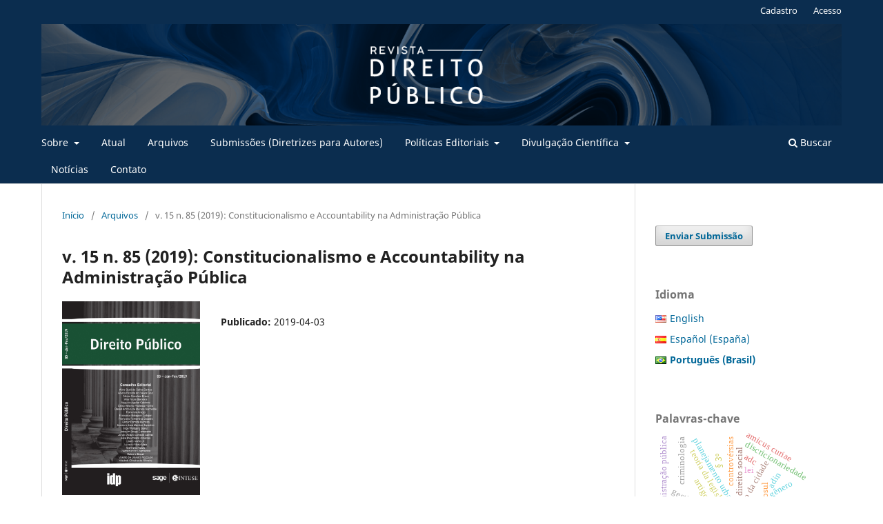

--- FILE ---
content_type: text/html; charset=utf-8
request_url: https://www.portaldeperiodicos.idp.edu.br/direitopublico/issue/view/185
body_size: 7131
content:
<!DOCTYPE html>
<html lang="pt-BR" xml:lang="pt-BR">
<head>
	<meta charset="utf-8">
	<meta name="viewport" content="width=device-width, initial-scale=1.0">
	<title>
		v. 15 n. 85 (2019): Constitucionalismo e Accountability na Administração Pública
							| Direito Público
			</title>

	
<meta name="generator" content="Open Journal Systems 3.3.0.21" />
<link rel="alternate" type="application/atom+xml" href="https://www.portaldeperiodicos.idp.edu.br/direitopublico/gateway/plugin/AnnouncementFeedGatewayPlugin/atom">
<link rel="alternate" type="application/rdf+xml" href="https://www.portaldeperiodicos.idp.edu.br/direitopublico/gateway/plugin/AnnouncementFeedGatewayPlugin/rss">
<link rel="alternate" type="application/rss+xml" href="https://www.portaldeperiodicos.idp.edu.br/direitopublico/gateway/plugin/AnnouncementFeedGatewayPlugin/rss2">
<link rel="alternate" type="application/atom+xml" href="https://www.portaldeperiodicos.idp.edu.br/direitopublico/gateway/plugin/WebFeedGatewayPlugin/atom">
<link rel="alternate" type="application/rdf+xml" href="https://www.portaldeperiodicos.idp.edu.br/direitopublico/gateway/plugin/WebFeedGatewayPlugin/rss">
<link rel="alternate" type="application/rss+xml" href="https://www.portaldeperiodicos.idp.edu.br/direitopublico/gateway/plugin/WebFeedGatewayPlugin/rss2">
	<link rel="stylesheet" href="https://www.portaldeperiodicos.idp.edu.br/direitopublico/$$$call$$$/page/page/css?name=stylesheet" type="text/css" /><link rel="stylesheet" href="https://www.portaldeperiodicos.idp.edu.br/direitopublico/$$$call$$$/page/page/css?name=font" type="text/css" /><link rel="stylesheet" href="https://www.portaldeperiodicos.idp.edu.br/lib/pkp/styles/fontawesome/fontawesome.css?v=3.3.0.21" type="text/css" /><link rel="stylesheet" href="https://www.portaldeperiodicos.idp.edu.br/plugins/generic/citations/css/citations.css?v=3.3.0.21" type="text/css" /><link rel="stylesheet" href="https://www.portaldeperiodicos.idp.edu.br/public/journals/14/styleSheet.css?d=2022-02-16+18%3A16%3A04" type="text/css" /><link rel="stylesheet" href="https://www.portaldeperiodicos.idp.edu.br/public/site/styleSheet.css?v=3.3.0.21" type="text/css" />
</head>
<body class="pkp_page_issue pkp_op_view has_site_logo" dir="ltr">

	<div class="pkp_structure_page">

				<header class="pkp_structure_head" id="headerNavigationContainer" role="banner">
						
 <nav class="cmp_skip_to_content" aria-label="Ir para os links de conteúdo">
	<a href="#pkp_content_main">Ir para o conteúdo principal</a>
	<a href="#siteNav">Ir para o menu de navegação principal</a>
		<a href="#pkp_content_footer">Ir para o rodapé</a>
</nav>

			<div class="pkp_head_wrapper">

				<div class="pkp_site_name_wrapper">
					<button class="pkp_site_nav_toggle">
						<span>Open Menu</span>
					</button>
										<div class="pkp_site_name">
																<a href="						https://www.portaldeperiodicos.idp.edu.br/direitopublico/index
					" class="is_img">
							<img src="https://www.portaldeperiodicos.idp.edu.br/public/journals/14/pageHeaderLogoImage_pt_BR.png" width="1266" height="160"  />
						</a>
										</div>
				</div>

				
				<nav class="pkp_site_nav_menu" aria-label="Navegação no Site">
					<a id="siteNav"></a>
					<div class="pkp_navigation_primary_row">
						<div class="pkp_navigation_primary_wrapper">
																				<ul id="navigationPrimary" class="pkp_navigation_primary pkp_nav_list">
								<li class="">
				<a href="https://www.portaldeperiodicos.idp.edu.br/direitopublico/about">
					Sobre
				</a>
									<ul>
																					<li class="">
									<a href="https://www.portaldeperiodicos.idp.edu.br/direitopublico/about">
										Sobre a Revista
									</a>
								</li>
																												<li class="">
									<a href="https://www.portaldeperiodicos.idp.edu.br/direitopublico/about/editorialTeam">
										Equipe Editorial
									</a>
								</li>
																												<li class="">
									<a href="https://www.portaldeperiodicos.idp.edu.br/direitopublico/indexadores">
										Indexações
									</a>
								</li>
																												<li class="">
									<a href="https://www.portaldeperiodicos.idp.edu.br/direitopublico/about/privacy">
										Declaração de Privacidade
									</a>
								</li>
																		</ul>
							</li>
								<li class="">
				<a href="https://www.portaldeperiodicos.idp.edu.br/direitopublico/issue/current">
					Atual
				</a>
							</li>
								<li class="">
				<a href="https://www.portaldeperiodicos.idp.edu.br/direitopublico/issue/archive">
					Arquivos
				</a>
							</li>
								<li class="">
				<a href="https://www.portaldeperiodicos.idp.edu.br/direitopublico/about/submissions">
					Submissões (Diretrizes para Autores)
				</a>
							</li>
								<li class="">
				<a href="https://www.portaldeperiodicos.idp.edu.br/direitopublico/politicaseditoriais">
					Políticas Editoriais
				</a>
									<ul>
																					<li class="">
									<a href="https://www.portaldeperiodicos.idp.edu.br/direitopublico/focoescopo">
										Foco e Escopo
									</a>
								</li>
																												<li class="">
									<a href="https://www.portaldeperiodicos.idp.edu.br/direitopublico/processoavaliacao">
										Processo de Avaliação pelos Pares
									</a>
								</li>
																												<li class="">
									<a href="https://www.portaldeperiodicos.idp.edu.br/direitopublico/periodicidade">
										Periodicidade
									</a>
								</li>
																												<li class="">
									<a href="https://www.portaldeperiodicos.idp.edu.br/direitopublico/acessolivre">
										Política de Acesso Livre
									</a>
								</li>
																												<li class="">
									<a href="https://www.portaldeperiodicos.idp.edu.br/direitopublico/privacidade">
										Política de Privacidade
									</a>
								</li>
																												<li class="">
									<a href="https://www.portaldeperiodicos.idp.edu.br/direitopublico/integridadecientifica">
										Transparência e integridade científica
									</a>
								</li>
																												<li class="">
									<a href="https://www.portaldeperiodicos.idp.edu.br/direitopublico/codigoetica">
										Política de Integridade para Pareceristas
									</a>
								</li>
																		</ul>
							</li>
								<li class="">
				<a href="https://www.portaldeperiodicos.idp.edu.br/direitopublico/divulgacaocientifica">
					Divulgação Científica
				</a>
									<ul>
																					<li class="">
									<a href="https://pos.idp.edu.br/blog-revista-do-direito/">
										Blog da Revista Direito Público
									</a>
								</li>
																												<li class="">
									<a href="https://www.portaldeperiodicos.idp.edu.br/direitopublico/dialogos-em-direito-publico">
										Diálogos em Direito Público
									</a>
								</li>
																		</ul>
							</li>
								<li class="">
				<a href="https://www.portaldeperiodicos.idp.edu.br/direitopublico/announcement">
					Notícias
				</a>
							</li>
								<li class="">
				<a href="https://www.portaldeperiodicos.idp.edu.br/direitopublico/about/contact">
					Contato
				</a>
							</li>
			</ul>

				

																						<div class="pkp_navigation_search_wrapper">
									<a href="https://www.portaldeperiodicos.idp.edu.br/direitopublico/search" class="pkp_search pkp_search_desktop">
										<span class="fa fa-search" aria-hidden="true"></span>
										Buscar
									</a>
								</div>
													</div>
					</div>
					<div class="pkp_navigation_user_wrapper" id="navigationUserWrapper">
							<ul id="navigationUser" class="pkp_navigation_user pkp_nav_list">
								<li class="profile">
				<a href="https://www.portaldeperiodicos.idp.edu.br/direitopublico/user/register">
					Cadastro
				</a>
							</li>
								<li class="profile">
				<a href="https://www.portaldeperiodicos.idp.edu.br/direitopublico/login">
					Acesso
				</a>
							</li>
										</ul>

					</div>
				</nav>
			</div><!-- .pkp_head_wrapper -->
		</header><!-- .pkp_structure_head -->

						<div class="pkp_structure_content has_sidebar">
			<div class="pkp_structure_main" role="main">
				<a id="pkp_content_main"></a>

<div class="page page_issue">

				<nav class="cmp_breadcrumbs" role="navigation" aria-label="Você está aqui:">
	<ol>
		<li>
			<a href="https://www.portaldeperiodicos.idp.edu.br/direitopublico/index">
				Início
			</a>
			<span class="separator">/</span>
		</li>
		<li>
			<a href="https://www.portaldeperiodicos.idp.edu.br/direitopublico/issue/archive">
				Arquivos
			</a>
			<span class="separator">/</span>
		</li>
		<li class="current" aria-current="page">
			<span aria-current="page">
									v. 15 n. 85 (2019): Constitucionalismo e Accountability na Administração Pública
							</span>
		</li>
	</ol>
</nav>
		<h1>
			v. 15 n. 85 (2019): Constitucionalismo e Accountability na Administração Pública
		</h1>
			<div class="obj_issue_toc">

		
		<div class="heading">

									<a class="cover" href="https://www.portaldeperiodicos.idp.edu.br/direitopublico/issue/view/185">
								<img src="https://www.portaldeperiodicos.idp.edu.br/public/journals/14/cover_issue_185_pt_BR.jpg" alt="					Visualizar v. 15 n. 85 (2019): Constitucionalismo e Accountability na Administração Pública
				">
			</a>
		
				
																				
							<div class="published">
				<span class="label">
					Publicado:
				</span>
				<span class="value">
					2019-04-03
				</span>
			</div>
			</div>

		
		<div class="sections">
			<div class="section">
									<h2>
					Folha de Rosto
				</h2>
						<ul class="cmp_article_list articles">
									<li>
						

<div class="obj_article_summary">
	
	<h3 class="title">
		<a id="article-3497" href="https://www.portaldeperiodicos.idp.edu.br/direitopublico/article/view/3497">
			Folha de Rosto
					</a>
	</h3>

			
			<ul class="galleys_links">
																									<li>
																										
	
							

<a class="obj_galley_link pdf" href="https://www.portaldeperiodicos.idp.edu.br/direitopublico/article/view/3497/pdf" aria-labelledby=article-3497>

		
	PDF

	</a>
				</li>
					</ul>
	
	
</div>
					</li>
							</ul>
				</div>
			<div class="section">
									<h2>
					Sumário
				</h2>
						<ul class="cmp_article_list articles">
									<li>
						

<div class="obj_article_summary">
	
	<h3 class="title">
		<a id="article-3496" href="https://www.portaldeperiodicos.idp.edu.br/direitopublico/article/view/3496">
			Sumário
					</a>
	</h3>

			
			<ul class="galleys_links">
																									<li>
																										
	
							

<a class="obj_galley_link pdf" href="https://www.portaldeperiodicos.idp.edu.br/direitopublico/article/view/3496/pdf" aria-labelledby=article-3496>

		
	PDF

	</a>
				</li>
					</ul>
	
	
</div>
					</li>
							</ul>
				</div>
			<div class="section">
									<h2>
					Carta do Editor
				</h2>
						<ul class="cmp_article_list articles">
									<li>
						
	
<div class="obj_article_summary">
	
	<h3 class="title">
		<a id="article-3498" href="https://www.portaldeperiodicos.idp.edu.br/direitopublico/article/view/3498">
			Carta do Editor
					</a>
	</h3>

				<div class="meta">
				<div class="authors">
			João Paulo Bachur
		</div>
		
				
		
	</div>
	
			<ul class="galleys_links">
																									<li>
																										
	
							

<a class="obj_galley_link pdf" href="https://www.portaldeperiodicos.idp.edu.br/direitopublico/article/view/3498/pdf" aria-labelledby=article-3498>

		
	PDF

	</a>
				</li>
					</ul>
	
	
</div>
					</li>
							</ul>
				</div>
			<div class="section">
									<h2>
					Assunto Especial
				</h2>
						<ul class="cmp_article_list articles">
									<li>
						
	
<div class="obj_article_summary">
	
	<h3 class="title">
		<a id="article-3202" href="https://www.portaldeperiodicos.idp.edu.br/direitopublico/article/view/3202">
			A prossecução do interesse público pela Administração Pública: Algumas notas em contexto Português
					</a>
	</h3>

				<div class="meta">
				<div class="authors">
			Jorge Bonito
		</div>
		
				
		
	</div>
	
			<ul class="galleys_links">
																									<li>
																										
	
							

<a class="obj_galley_link pdf" href="https://www.portaldeperiodicos.idp.edu.br/direitopublico/article/view/3202/A%20prossecu%C3%A7%C3%A3o%20do%20interesse%20p%C3%BAblico%20pela%20Administra%C3%A7%C3%A3o%20P%C3%BAblica%20Al" aria-labelledby=article-3202>

		
	PDF

	</a>
				</li>
					</ul>
	
	
</div>
					</li>
									<li>
						
	
<div class="obj_article_summary">
	
	<h3 class="title">
		<a id="article-2973" href="https://www.portaldeperiodicos.idp.edu.br/direitopublico/article/view/2973">
			O FATO DA ADMINISTRAÇÃO E A REVISÃO DOS CONTRATOS ADMINISTRATIVOS A PARTIR DA VIOLAÇÃO DA BOA-FÉ OBJETIVA
					</a>
	</h3>

				<div class="meta">
				<div class="authors">
			Thiago de Lucena Motta, Marco Bruno Miranda Clementino
		</div>
		
				
		
	</div>
	
			<ul class="galleys_links">
																									<li>
																										
	
							

<a class="obj_galley_link pdf" href="https://www.portaldeperiodicos.idp.edu.br/direitopublico/article/view/2973/O%20FATO%20DA%20ADMINISTRA%C3%87%C3%83O%20E%20A%20REVIS%C3%83O%20DOS%20CONTRATOS%20ADMINISTRATIVO" aria-labelledby=article-2973>

		
	PDF

	</a>
				</li>
					</ul>
	
	
</div>
					</li>
							</ul>
				</div>
			<div class="section">
									<h2>
					Parte Geral - Doutrinas
				</h2>
						<ul class="cmp_article_list articles">
									<li>
						
	
<div class="obj_article_summary">
	
	<h3 class="title">
		<a id="article-2707" href="https://www.portaldeperiodicos.idp.edu.br/direitopublico/article/view/2707">
			O PRINCÍPIO DA DIGNIDADE DA PESSOA HUMANA E OS DIREITOS DA PERSONALIDADE NAS RELAÇÕES DE TRABALHO
					</a>
	</h3>

				<div class="meta">
				<div class="authors">
			Matheus Ribeiro de Oliveira Wolowski, Leda Maria Messias da Silva
		</div>
		
				
		
	</div>
	
			<ul class="galleys_links">
																									<li>
																										
	
							

<a class="obj_galley_link pdf" href="https://www.portaldeperiodicos.idp.edu.br/direitopublico/article/view/2707/O%20PRINC%C3%8DPIO%20DA%20DIGNIDADE%20DA%20PESSOA%20HUMANA%20E%20OS%20DIREITOS%20DA%20PERSO" aria-labelledby=article-2707>

		
	PDF

	</a>
				</li>
					</ul>
	
	
</div>
					</li>
									<li>
						
	
<div class="obj_article_summary">
	
	<h3 class="title">
		<a id="article-2938" href="https://www.portaldeperiodicos.idp.edu.br/direitopublico/article/view/2938">
			A Responsabilidade Civil Ambiental por Danos Coletivos causados pelo Fenômeno Urbanístico da Gentrificação
					</a>
	</h3>

				<div class="meta">
				<div class="authors">
			Adriano Mendonça F. Duarte, Elcio Nacur Rezende, Mariana de Sá Souza Oliveira
		</div>
		
				
		
	</div>
	
			<ul class="galleys_links">
																									<li>
																										
	
							

<a class="obj_galley_link pdf" href="https://www.portaldeperiodicos.idp.edu.br/direitopublico/article/view/2938/A%20Responsabilidade%20Civil%20Ambiental%20por%20Danos%20Coletivos%20causados%20" aria-labelledby=article-2938>

		
	PDF

	</a>
				</li>
					</ul>
	
	
</div>
					</li>
							</ul>
				</div>
			<div class="section">
									<h2>
					Estudos Jurídicos
				</h2>
						<ul class="cmp_article_list articles">
									<li>
						
	
<div class="obj_article_summary">
	
	<h3 class="title">
		<a id="article-3383" href="https://www.portaldeperiodicos.idp.edu.br/direitopublico/article/view/3383">
			Case report: Corte alemã reconhece a transmissibilidade da herança digital
					</a>
	</h3>

				<div class="meta">
				<div class="authors">
			Laura Schertel Ferreira Mendes, Karina Nunes Fritz
		</div>
		
				
		
	</div>
	
			<ul class="galleys_links">
																									<li>
																										
	
							

<a class="obj_galley_link pdf" href="https://www.portaldeperiodicos.idp.edu.br/direitopublico/article/view/3383/pdf" aria-labelledby=article-3383>

		
	PDF

	</a>
				</li>
					</ul>
	
	
</div>
					</li>
									<li>
						
	
<div class="obj_article_summary">
	
	<h3 class="title">
		<a id="article-2985" href="https://www.portaldeperiodicos.idp.edu.br/direitopublico/article/view/2985">
			MEDIAÇÃO COMUNITÁRIA: UMA RESPOSTA CIDADÃ À REALIDADE SOCIAL DO CONFLITO
					</a>
	</h3>

				<div class="meta">
				<div class="authors">
			Débora Patricia Seger, Charlise Paula Colet Gimenez
		</div>
		
				
		
	</div>
	
			<ul class="galleys_links">
																									<li>
																										
	
							

<a class="obj_galley_link pdf" href="https://www.portaldeperiodicos.idp.edu.br/direitopublico/article/view/2985/MEDIA%C3%87%C3%83O%20COMUNIT%C3%81RIA%20UMA%20RESPOSTA%20CIDAD%C3%83%20%C3%80%20REALIDADE%20SOCIAL%20DO%20C" aria-labelledby=article-2985>

		
	PDF

	</a>
				</li>
					</ul>
	
	
</div>
					</li>
							</ul>
				</div>
		</div><!-- .sections -->
</div>
	</div>

	</div><!-- pkp_structure_main -->

									<div class="pkp_structure_sidebar left" role="complementary" aria-label="Barra lateral">
				<div class="pkp_block block_make_submission">
	<h2 class="pkp_screen_reader">
		Enviar Submissão
	</h2>

	<div class="content">
		<a class="block_make_submission_link" href="https://www.portaldeperiodicos.idp.edu.br/direitopublico/about/submissions">
			Enviar Submissão
		</a>
	</div>
</div>
<link rel="stylesheet" type="text/css" href="/plugins/blocks/bandeiraIdioma/flagToggle.css">

<div class="pkp_block block_language">
	<span class="title">
		Idioma
	</span>

	<div class="content">
		<ul>
							<li class="locale_en_US" lang="en_US">
					<a href="https://www.portaldeperiodicos.idp.edu.br/direitopublico/user/setLocale/en_US?source=%2Fdireitopublico%2Fissue%2Fview%2F185">
						
												<span class="flagToggle en_US">
						&nbsp;
						</span>

																			English
						
					</a>
				</li>
							<li class="locale_es_ES" lang="es_ES">
					<a href="https://www.portaldeperiodicos.idp.edu.br/direitopublico/user/setLocale/es_ES?source=%2Fdireitopublico%2Fissue%2Fview%2F185">
						
												<span class="flagToggle es_ES">
						&nbsp;
						</span>

																			Español (España)
						
					</a>
				</li>
							<li class="locale_pt_BR current" lang="pt_BR">
					<a href="https://www.portaldeperiodicos.idp.edu.br/direitopublico/user/setLocale/pt_BR?source=%2Fdireitopublico%2Fissue%2Fview%2F185">
						
												<span class="flagToggle pt_BR">
						&nbsp;
						</span>

																			<strong>Português (Brasil)</strong>
						
						
					</a>
				</li>
					</ul>
	</div>
</div><!-- .block_language -->
<div class="pkp_block block_Keywordcloud">
	<h2 class="title">Palavras-chave</h2>
	<div class="content" id='wordcloud'></div>

	<script>
		function randomColor() {
			var colors = ['#1f77b4', '#ff7f0e', '#2ca02c', '#d62728', '#9467bd', '#8c564b', '#e377c2', '#7f7f7f', '#bcbd22', '#17becf'];
			return colors[Math.floor(Math.random()*colors.length)];
		}

					document.addEventListener("DOMContentLoaded", function() {
				var keywords = [{"text":"planejamento urbano","size":1},{"text":"hermen\u00eautica constitucional","size":1},{"text":"estatuto da cidade","size":1},{"text":"gest\u00e3o democr\u00e1tica.","size":1},{"text":"sistema brasileiro de defesa da concorr\u00eancia. cade. sde. seae. evolu\u00e7\u00e3o da concorr\u00eancia no brasil. constitui\u00e7\u00f5es brasileiras. legisla\u00e7\u00e3o. atos de concentra\u00e7\u00e3o. processos administrativos. condutas anticoncorrenciais. reestrutura\u00e7\u00e3o do sbdc.  pl n\u00b0 3937\/200","size":1},{"text":"dimens\u00e3o ecol\u00f3gica da dignidade humana","size":1},{"text":"dignidade do animal n\u00e3o-humano","size":1},{"text":"princ\u00edpio da dignidade da pessoa humana","size":1},{"text":"reserva do poss\u00edvel","size":1},{"text":"discricionariedade","size":1},{"text":"lei","size":1},{"text":"teoria da legisla\u00e7\u00e3o","size":1},{"text":"normas parasit\u00e1rias","size":1},{"text":"","size":1},{"text":"rela\u00e7\u00f5es especiais de sujei\u00e7\u00e3o","size":1},{"text":"direitos fundamentais","size":1},{"text":"administra\u00e7\u00e3o p\u00fablica","size":1},{"text":"direito social","size":1},{"text":"assist\u00eancia social","size":1},{"text":"benef\u00edcio de presta\u00e7\u00e3o continuada","size":1},{"text":"artigo 20","size":1},{"text":"\u00a7 3\u00ba","size":1},{"text":"da lei n\u00ba 8.742\/1993","size":1},{"text":"crit\u00e9rio objetivo de miserabilidade","size":1},{"text":"renda mensal per capita","size":1},{"text":"1\/4 de sal\u00e1rio m\u00ednimo","size":1},{"text":"constitucionalidade","size":1},{"text":"conforma\u00e7\u00e3o por meio de lei ordin\u00e1ria","size":1},{"text":"direito do trabalho","size":1},{"text":"jornada de trabalho","size":1},{"text":"jornada de 12x36h","size":1},{"text":"sa\u00fade e medicina do trabalho","size":1},{"text":"norma de ordem p\u00fablica.","size":1},{"text":"controv\u00e9rsias","size":1},{"text":"mercosul","size":1},{"text":"protocolo de bras\u00edlia","size":1},{"text":"protocolo de olivos","size":1},{"text":"amicus curiae","size":1},{"text":"amici curiae","size":1},{"text":"interven\u00e7\u00e3o controle de constitucionalidade","size":1},{"text":"controle concentrado","size":1},{"text":"adc","size":1},{"text":"adin","size":1},{"text":"adpf","size":1},{"text":"lei n\u00ba 9.868\/1999.","size":1},{"text":"sistema de justi\u00e7a criminal","size":1},{"text":"controle social e penal","size":1},{"text":"criminologia","size":1},{"text":"viol\u00eancia contra a mulher","size":1},{"text":"g\u00eanero","size":1}];
				var totalWeight = 0;
				var width = 300;
				var height = 200;
				var transitionDuration = 200;
				var length_keywords = keywords.length;
				var layout = d3.layout.cloud();

				layout.size([width, height])
					.words(keywords)
					.fontSize(function(d)
					{
						return fontSize(+d.size);
					})
					.on('end', draw);

				var svg = d3.select("#wordcloud").append("svg")
					.attr("viewBox", "0 0 " + width + " " + height)
					.attr("width", '100%');

				function update() {
					var words = layout.words();
					fontSize = d3.scaleLinear().range([16, 34]);
					if (words.length) {
						fontSize.domain([+words[words.length - 1].size || 1, +words[0].size]);
					}
				}

				keywords.forEach(function(item,index){totalWeight += item.size;});

				update();

				function draw(words, bounds) {
					var w = layout.size()[0],
						h = layout.size()[1];

					scaling = bounds
						? Math.min(
							w / Math.abs(bounds[1].x - w / 2),
							w / Math.abs(bounds[0].x - w / 2),
							h / Math.abs(bounds[1].y - h / 2),
							h / Math.abs(bounds[0].y - h / 2),
						) / 2
						: 1;

					svg
					.append("g")
					.attr(
						"transform",
						"translate(" + [w >> 1, h >> 1] + ")scale(" + scaling + ")",
					)
					.selectAll("text")
						.data(words)
					.enter().append("text")
						.style("font-size", function(d) { return d.size + "px"; })
						.style("font-family", 'serif')
						.style("fill", randomColor)
						.style('cursor', 'pointer')
						.style('opacity', 0.7)
						.attr('class', 'keyword')
						.attr("text-anchor", "middle")
						.attr("transform", function(d) {
							return "translate(" + [d.x, d.y] + ")rotate(" + d.rotate + ")";
						})
						.text(function(d) { return d.text; })
						.on("click", function(d, i){
							window.location = "https://www.portaldeperiodicos.idp.edu.br/direitopublico/search?query=QUERY_SLUG".replace(/QUERY_SLUG/, encodeURIComponent(''+d.text+''));
						})
						.on("mouseover", function(d, i) {
							d3.select(this).transition()
								.duration(transitionDuration)
								.style('font-size',function(d) { return (d.size + 3) + "px"; })
								.style('opacity', 1);
						})
						.on("mouseout", function(d, i) {
							d3.select(this).transition()
								.duration(transitionDuration)
								.style('font-size',function(d) { return d.size + "px"; })
								.style('opacity', 0.7);
						})
						.on('resize', function() { update() });
				}

				layout.start();

			});
			</script>
</div>
<div class="pkp_block block_custom" id="customblock-redessociais">
	<h2 class="title">Siga-nos</h2>
	<div class="content">
		<p><a href="https://www.instagram.com/direitopublicoidp/"><img src="https://www.portaldeperiodicos.idp.edu.br/public/site/images/lepidus/instagram-icon1-1.png" alt="" width="24" height="24"></a>&nbsp;<a href="https://www.youtube.com/user/idponline/featured"><img src="https://www.portaldeperiodicos.idp.edu.br/public/site/images/lepidus/youtube-icon1-1.png" alt="" width="24" height="24"></a> <a href="https://twitter.com/DireitoRevista"><img src="https://www.portaldeperiodicos.idp.edu.br/public/site/images/lepidus/tweeter-icon1.png" alt="" width="24" height="24"></a></p>
	</div>
</div>
<div class="pkp_block block_custom" id="customblock-indexadores">
	<h2 class="title">Indexadores</h2>
	<div class="content">
		<p><strong><a href="https://www.abecbrasil.org.br/novo/"><img src="https://www.portaldeperiodicos.idp.edu.br/public/site/images/lepidus/150abec.jpg" alt="" width="150" height="69"></a><br><a href="https://scholar.google.com.br/"><img src="https://www.portaldeperiodicos.idp.edu.br/public/site/images/lepidus/150google.png" alt="" width="150" height="57"></a><br><a href="https://www.latindex.org/latindex/inicio"><img src="https://www.portaldeperiodicos.idp.edu.br/public/site/images/lepidus/150-latindex.jpg" alt="" width="150" height="54"></a><br><a href="https://diadorim.ibict.br/"><img src="https://www.portaldeperiodicos.idp.edu.br/public/site/images/lepidus/150diadorimlaranja.jpg" alt="" width="150" height="50"></a><br><a href="https://www.crossref.org/"><img src="https://www.portaldeperiodicos.idp.edu.br/public/site/images/lepidus/150crossref.jpg" alt="" width="150" height="59"></a><br><a href="https://independent.academia.edu/RevistaDireitoP%C3%BAblico"><img src="https://www.portaldeperiodicos.idp.edu.br/public/site/images/lepidus/150academia.png" alt="" width="150" height="32"></a><br><a href="https://livre2.cnen.gov.br/ConsultaPorPalavras.asp"><img src="https://www.portaldeperiodicos.idp.edu.br/public/site/images/comiteexecutivo/logo-livre-134x71.png" alt="" width="134" height="71"></a><br><a href="http://biblioteca2.senado.gov.br:8991/F/CU7MQ9IFSMLR6PYYJQHD9F3ASQ7QE3KTRFHUUCD5L1IQXFDCL5-19513?func=full-set-set&amp;set_number=007195&amp;set_entry=000001&amp;format=999"><img src="https://www.portaldeperiodicos.idp.edu.br/public/site/images/lepidus/220px-assinatura-rvbi-transparente.png" alt="" width="142" height="147"></a><br></strong></p>
<p><a href="http://www.journals4free.com/link.jsp?l=37102835"><strong><img src="https://www.portaldeperiodicos.idp.edu.br/public/site/images/comiteexecutivo/indexador-j4f.png" alt="" width="117" height="113"></strong></a></p>
<p><strong><img src="https://www.portaldeperiodicos.idp.edu.br/public/site/images/comiteexecutivo/sumrios.org.png" alt="" width="120" height="35"></strong></p>
<p><a title="DOAJ - Direito Público" href="https://doaj.org/toc/2236-1766" target="_blank" rel="noopener"><strong><img src="https://www.portaldeperiodicos.idp.edu.br/public/site/images/lepidus/doajsite150.png" alt="" width="150" height="45"></strong></a></p>
	</div>
</div>
<div class="pkp_block block_custom" id="customblock-mestrado">
	<h2 class="title pkp_screen_reader">mestrado</h2>
	<div class="content">
		<p><a href="https://www.idp.edu.br/nossos-cursos/?nivel=mestrado"><strong><img src="https://www.portaldeperiodicos.idp.edu.br/public/site/images/comiteexecutivo/smbolo-idp.png" alt="" width="88" height="87"></strong></a></p>
<p><strong><a href="https://www.idp.edu.br/nossos-cursos/?nivel=mestrado">Mestrado e Doutorado </a></strong><strong><a href="https://www.idp.edu.br/nossos-cursos/?nivel=mestrado">em Direito Constitucional</a></strong></p>
	</div>
</div>
<div class="pkp_block block_information">
	<h2 class="title">Informações</h2>
	<div class="content">
		<ul>
							<li>
					<a href="https://www.portaldeperiodicos.idp.edu.br/direitopublico/information/readers">
						Para Leitores
					</a>
				</li>
										<li>
					<a href="https://www.portaldeperiodicos.idp.edu.br/direitopublico/information/authors">
						Para Autores
					</a>
				</li>
										<li>
					<a href="https://www.portaldeperiodicos.idp.edu.br/direitopublico/information/librarians">
						Para Bibliotecários
					</a>
				</li>
					</ul>
	</div>
</div>
<div class="pkp_block block_developed_by">
	<h2 class="pkp_screen_reader">
		Desenvolvido por
	</h2>

	<div class="content">
		<a href="http://pkp.sfu.ca/ojs/">
			Open Journal Systems
		</a>
	</div>
</div>

			</div><!-- pkp_sidebar.left -->
			</div><!-- pkp_structure_content -->

<div class="pkp_structure_footer_wrapper" role="contentinfo">
	<a id="pkp_content_footer"></a>

	<div class="pkp_structure_footer">

					<div class="pkp_footer_content">
				<div id="body">
<div id="main">
<div id="content">
<div id="pageFooter">
<div><strong>ISSN: </strong>1806-8200</div>
<div><strong>e-ISSN: </strong>2236-1766</div>
</div>
<div> </div>
<div><strong><br /></strong><a href="https://creativecommons.org/licenses/by-nd/4.0/"><img src="https://www.portaldeperiodicos.idp.edu.br/public/site/images/comiteexecutivo/mceclip0-9369ca327cb441636b54fe39dfe6286e.png" /></a><strong><br /><br /></strong></div>
</div>
</div>
</div>
<div class="indexadores">This work is licensed under a <a href="https://creativecommons.org/licenses/by-nd/4.0/" target="_blank" rel="noopener">Creative Commons Attribution 4.0 International License</a>.</div>
			</div>
		
		<div class="pkp_brand_footer" role="complementary">
			<a href="https://www.portaldeperiodicos.idp.edu.br/direitopublico/about/aboutThisPublishingSystem">
				<img alt="Mais informações sobre o sistema de publicação, a plataforma e o fluxo de publicação do OJS/PKP." src="https://www.portaldeperiodicos.idp.edu.br/templates/images/ojs_brand.png">
			</a>
		</div>
	</div>
</div><!-- pkp_structure_footer_wrapper -->

</div><!-- pkp_structure_page -->

<script src="https://www.portaldeperiodicos.idp.edu.br/lib/pkp/lib/vendor/components/jquery/jquery.min.js?v=3.3.0.21" type="text/javascript"></script><script src="https://www.portaldeperiodicos.idp.edu.br/lib/pkp/lib/vendor/components/jqueryui/jquery-ui.min.js?v=3.3.0.21" type="text/javascript"></script><script src="https://www.portaldeperiodicos.idp.edu.br/plugins/themes/default/js/lib/popper/popper.js?v=3.3.0.21" type="text/javascript"></script><script src="https://www.portaldeperiodicos.idp.edu.br/plugins/themes/default/js/lib/bootstrap/util.js?v=3.3.0.21" type="text/javascript"></script><script src="https://www.portaldeperiodicos.idp.edu.br/plugins/themes/default/js/lib/bootstrap/dropdown.js?v=3.3.0.21" type="text/javascript"></script><script src="https://www.portaldeperiodicos.idp.edu.br/plugins/themes/default/js/main.js?v=3.3.0.21" type="text/javascript"></script><script src="https://d3js.org/d3.v4.js?v=3.3.0.21" type="text/javascript"></script><script src="https://cdn.jsdelivr.net/gh/holtzy/D3-graph-gallery@master/LIB/d3.layout.cloud.js?v=3.3.0.21" type="text/javascript"></script>


</body>
</html>


--- FILE ---
content_type: text/css; charset=utf-8
request_url: https://www.portaldeperiodicos.idp.edu.br/public/journals/14/styleSheet.css?d=2022-02-16+18%3A16%3A04
body_size: -104
content:
.pkp_site_name .is_img img {
	max-height: 250px;
}

.obj_article_details .abstract {
text-align: justify;
}

